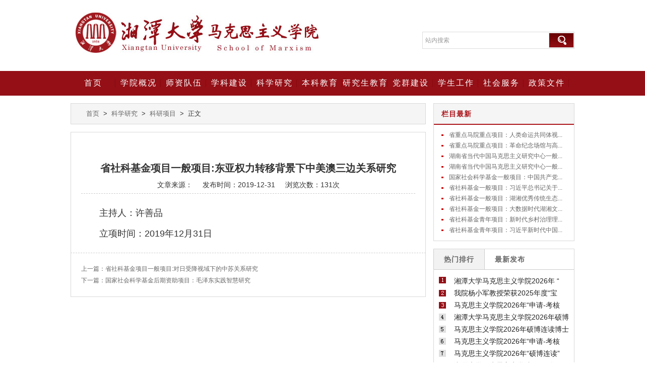

--- FILE ---
content_type: text/html
request_url: https://mks.xtu.edu.cn/info/1017/3228.htm
body_size: 5727
content:
<!DOCTYPE html PUBLIC "-//W3C//DTD XHTML 1.0 Transitional//EN" "http://www.w3.org/TR/xhtml1/DTD/xhtml1-transitional.dtd">
<html xmlns="http://www.w3.org/1999/xhtml"><head>


<meta http-equiv="X-UA-Compatible" content="IE=edge,chrome=1"> 
<meta http-equiv="Content-Type" content="text/html; charset=UTF-8">
<title>省社科基金项目一般项目:东亚权力转移背景下中美澳三边关系研究-马克思主义学院</title><META Name="keywords" Content="马克思主义学院,科研项目,省社科基金项目一般项目:东亚权力转移背景下中美澳三边关系研究" />
<META Name="description" Content="主持人：许善品立项时间：2019年12月31日" />

<link href="../../style/mks2016.css" rel="stylesheet" type="text/css">
<!--Announced by Visual SiteBuilder 9-->
<link rel="stylesheet" type="text/css" href="../../_sitegray/_sitegray_d.css" />
<script language="javascript" src="../../_sitegray/_sitegray.js"></script>
<!-- CustomerNO:7765626265723230747a475c53525742000000034450 -->
<link rel="stylesheet" type="text/css" href="../../content.vsb.css" />
<script type="text/javascript" src="/system/resource/js/counter.js"></script>
<script type="text/javascript">_jsq_(1017,'/content.jsp',3228,1693618354)</script>
</head>

<body>
<div class="top">
<div class="banner">
<div class="homelink"></div>
<div class="searchbox"><script type="text/javascript">
    function _nl_ys_check(){
        
        var keyword = document.getElementById('showkeycode253877').value;
        if(keyword==null||keyword==""){
            alert("请输入你要检索的内容！");
            return false;
        }
        if(window.toFF==1)
        {
            document.getElementById("lucenenewssearchkey253877").value = Simplized(keyword );
        }else
        {
            document.getElementById("lucenenewssearchkey253877").value = keyword;            
        }
        var  base64 = new Base64();
        document.getElementById("lucenenewssearchkey253877").value = base64.encode(document.getElementById("lucenenewssearchkey253877").value);
        new VsbFormFunc().disableAutoEnable(document.getElementById("showkeycode253877"));
        return true;
    } 
</script>
<form action="../../ssjg.jsp?wbtreeid=1017" method="post" id="au0a" name="au0a" onsubmit="return _nl_ys_check()" style="display: inline">
 <input type="hidden" id="lucenenewssearchkey253877" name="lucenenewssearchkey" value=""><input type="hidden" id="_lucenesearchtype253877" name="_lucenesearchtype" value="1"><input type="hidden" id="searchScope253877" name="searchScope" value="0">

<input type="hidden" name="show" value="title" />
<input type="hidden" name="tempid" value="2" />
<input type="hidden" name="tbname" value="news" />
<input class="inputtext" name="showkeycode" id="showkeycode253877" type="text" value="站内搜索" onfocus="if (value =='站内搜索'){value =''}" onblur="if (value ==''){value='站内搜索'}" />
<input class="searchBtn" type="submit" value="" title="click to search" />








</form><script language="javascript" src="/system/resource/js/base64.js"></script><script language="javascript" src="/system/resource/js/formfunc.js"></script>
</div>
</div>
<div class="topnav"><a href="../../index.htm">首页</a>

<a href="../../xygk/xyjj.htm">学院概况</a>

<a href="../../ryxx.jsp?urltype=tree.TreeTempUrl&wbtreeid=1010">师资队伍</a>

<a href="../../xkjs.htm">学科建设</a>

<a href="../../kxyj.htm">科学研究</a>

<a href="../../bkjy.htm">本科教育</a>

<a href="../../yjsjy1.htm">研究生教育</a>

<a href="../../dqjs.htm">党群建设</a>

<a href="../../xsgz1.htm">学生工作</a>

<a href="../../shfw1.htm">社会服务</a>

<a href="../../zcwj.htm">政策文件</a>

</div>
</div>

<div class="main">
<div class="main_left">
<div class="pagenav">
                        <a href="../../index.htm">首页</a>
                &nbsp;>&nbsp;
                <a href="../../kxyj.htm">科学研究</a>
                &nbsp;>&nbsp;
                <a href="../../kxyj/kyxm1.htm">科研项目</a>
                &nbsp;>&nbsp;
                正文
</div>

<script language="javascript" src="/system/resource/js/dynclicks.js"></script><script language="javascript" src="../../_dwr/interface/NewsvoteDWR.js"></script><script language="javascript" src="../../_dwr/engine.js"></script><script language="javascript" src="/system/resource/js/news/newscontent.js"></script><script language="javascript" src="/system/resource/js/ajax.js"></script><form name="_newscontent_fromname"><script language="javascript" src="/system/resource/js/jquery/jquery-latest.min.js"></script>


<div class="newscontent">
<h4>省社科基金项目一般项目:东亚权力转移背景下中美澳三边关系研究</h4>
<div class="artinfo"><span class="newstime">文章来源：
    </span><span class="newstime">发布时间：2019-12-31</span><span class="onclick">浏览次数：<script>_showDynClicks("wbnews", 1693618354, 3228)</script>次</span></div>
<div class="newstext">
    <div id="vsb_content" class="newstext"><div class="v_news_content">
<p><span style="font-size: medium; color: rgb(51, 51, 51); font-family: 宋体, Tahoma, Helvetica, Arial, sans-serif;">主持人：许善品</span></p>
<p style="padding: 0px; margin: 0px; list-style: none; border: 0px; color: rgb(51, 51, 51); font-family: 宋体, Tahoma, Helvetica, Arial, sans-serif; font-size: 14px;"><span style="padding: 0px; margin: 0px; list-style: none; font-size: medium;">立项时间：2019年12月31日</span></p>
</div></div><div id="div_vote_id"></div></div>
    </div>

<div class="nextprev">
<ul>
<li>上一篇：<a href="3229.htm">省社科基金项目一般项目:对日受降视域下的中苏关系研究</a>
</li>
<li>下一篇：<a href="2152.htm">国家社会科学基金后期资助项目：毛泽东实践智慧研究</a>
</li>
</ul>
</div>

  
   

</form>





</div>
<div class="main_right">
<div class="right_box listnews"><script language="javascript" src="/system/resource/js/centerCutImg.js"></script><h3>栏目最新</h3>
<ul>
<li><a title="省重点马院重点项目：人类命运共同体视域下中非推进现代化合作路径研究" href="5490.htm">省重点马院重点项目：人类命运共同体视...</a></li>
<li><a title="省重点马院重点项目：革命纪念场馆与高校协同育人研究" href="5489.htm">省重点马院重点项目：革命纪念场馆与高...</a></li>
<li><a title="湖南省当代中国马克思主义研究中心一般项目：做正确义利观的自觉践行者" href="5482.htm">湖南省当代中国马克思主义研究中心一般...</a></li>
<li><a title="湖南省当代中国马克思主义研究中心一般项目：夯实敢于斗争善于斗争的思想根基" href="5481.htm">湖南省当代中国马克思主义研究中心一般...</a></li>
<li><a title="国家社会科学基金一般项目：中国共产党纪律建设法规的发展历程及经验研究" href="5480.htm">国家社会科学基金一般项目：中国共产党...</a></li>
<li><a title="省社科基金一般项目：习近平总书记关于英模人物重要论述及其湖南实践研究" href="5488.htm">省社科基金一般项目：习近平总书记关于...</a></li>
<li><a title="省社科基金一般项目：湖湘优秀传统生态文化及其当代价值" href="5487.htm">省社科基金一般项目：湖湘优秀传统生态...</a></li>
<li><a title="省社科基金一般项目：大数据时代湖湘文化数智化创新研究" href="5486.htm">省社科基金一般项目：大数据时代湖湘文...</a></li>
<li><a title="省社科基金青年项目：新时代乡村治理理论建构研究" href="5485.htm">省社科基金青年项目：新时代乡村治理理...</a></li>
<li><a title="省社科基金青年项目：习近平新时代中国特色社会主义思想的哲学思维特质研究" href="5484.htm">省社科基金青年项目：习近平新时代中国...</a></li>
</ul><script>_showDynClickBatch(['dynclicks_u4_5490','dynclicks_u4_5489','dynclicks_u4_5482','dynclicks_u4_5481','dynclicks_u4_5480','dynclicks_u4_5488','dynclicks_u4_5487','dynclicks_u4_5486','dynclicks_u4_5485','dynclicks_u4_5484'],[5490,5489,5482,5481,5480,5488,5487,5486,5485,5484],"wbnews", 1693618354)</script>
</div>

<div class="right_box righttab">
<dl>
<dt><a href="#">热门排行</a><a href="#">最新发布</a></dt>
<dd><ul class="gzrank">



<div id="load_div_u5" style="width: 100%;height: 100%;text-align: center;vertical-align: middle;"><img border="0" src="/system/resource/images/loading.gif"></div>
<table width="100%" cellspacing="0" cellpadding="0" id="hotnews_content_table_u5" style="display: none;">
</table>
<script type="text/javascript">
function getHotNewsTitleu5()
{
    var mediaisshow = 'false';
    var _this = this;
    var loaddiv = jQuery("#load_div_u5");
    var contenttable = jQuery("#hotnews_content_table_u5");
    _this.t_body = jQuery("#hotnews_content_table_u5");
    _this.clickshow = false;
    _this.clickname = '点击';
    _this.clickstyle = 'clickstyle253885';
    _this.endimageposition = false;
    _this.isfollowtilte = false;
    //构造 参数
    var param =  {owner:'1693618354',treeid:'1017',viewid:'253885',mode:'10',
            locale:'zh_CN',
            pageUrl:'/info/1017/3228.htm',uniqueId:'u5',
            PAGENUM:_this.curpage,actionmethod:'getnewslist'}
     var ajaxurl  = "/system/resource/js/news/hotdynpullnews.jsp";        
     _this._getResult = function()
     {
        jQuery.post(ajaxurl,param,
            function(data){
                _this.dataloadComplete(data);
            },
            "json"
        );
      }
      _this.show = function()
      {
        loaddiv.css("display","none");
        contenttable.css("display","");
      }
      var newsidarray = new Array();
      var newsidspanarray = new Array();
     //数据加载
     _this.dataloadComplete = function(data)
     {
             if(data&&data.length>0)
            {
                 var  img = '';
                 var video = ''; 
                 var attach = ''; 
                 
                 var isshowimg = false;
                 var showimgalign =  '';
                 var isshowvideo = false;
                 var showvideoalign = 'left';
                 var isshowattach = false;
                 var showattachalign = 'left';
                 for(var i=0;i<data.length;i++)
                 {
                     var notice_val = data[i];
                     var wbishaveimg = notice_val.wbishaveimg;
                     var wbishavevideo = notice_val.wbishavevideo;
                     var wbhasattach = notice_val.wbhasattach;
                     var wbpicurl = notice_val.wbpicurl;
                     if(mediaisshow&&wbpicurl!=null&&wbpicurl!="")
                     {
                        var pic_tr = jQuery("<tr></tr>");
                        var pic_td = jQuery("<td colspan='5'></td>");
                        pic_td.html(notice_val.picdiv);
                        _this.t_body.append(pic_tr);
                     }
                     var notice_tr = jQuery("<tr></tr>");
                     //前导图
                     var leader_td = jQuery("<td align='center' valign='middle' width=10 nowrap ></td>");
                     var leaderspan =jQuery("<span >·</span>");
                     leaderspan.addClass("leaderfont253885");
                     leader_td.append(leaderspan);
                     notice_tr.append(leader_td);
                     var title_td = jQuery("<td valign='middle' align='left' ></td>");
                     title_td.addClass("");
                     
                     var columnstr = jQuery(notice_val.columnstr);
                     title_td.append(columnstr);
                     
                     if(isshowimg&&showimgalign=="left"&&(wbishaveimg==1))
                     {
                        var imgspan = jQuery("<span >"+img+"</span>");
                        title_td.append(imgspan);
                     }
                     if(isshowvideo&&showvideoalign=="left"&&(wbishavevideo==1))
                     {
                        var videospan = jQuery("<span >"+video+"</span>");
                        title_td.append(videospan);
                     }
                     if(isshowattach&&showattachalign=="left"&&(wbhasattach==1))
                     {
                        var attachspan = jQuery("<span >"+attach+"</span>");
                        title_td.append(attachspan);
                     }
                     
                     var link_a = jQuery("<a class='c253885' target=_blank  title='"+notice_val.showtitle+"'>"+notice_val.title+"</a>");
                     link_a.attr("href",notice_val.linkurl);
                     title_td.append(link_a);
                     if(false)
                     {
                        var endimgspan = jQuery("<span>"+notice_val.endimg+"</span>");
                        title_td.append(endimgspan);
                     }
                     
                     if(isshowimg&&showimgalign=="right"&&(wbishaveimg==1))
                     {
                        var imgspan = jQuery("<span >"+img+"</span>");
                        title_td.append(imgspan);
                     }
                     if(isshowvideo&&showvideoalign=="right"&&(wbishavevideo==1))
                     {
                        var videospan = jQuery("<span >"+video+"</span>");
                        title_td.append(videospan);
                     }
                     if(isshowattach&&showattachalign=="right"&&(wbhasattach==1))
                     {
                        var attachspan = jQuery("<span >"+attach+"</span>");
                        title_td.append(attachspan);
                     }
                     
                     if(_this.clickshow)
                     {
                        var clicktimespan = jQuery("<span></span>");
                        clicktimespan.html("("+_this.clickname+"&nbsp;<span id='_wzdjcs_"+notice_val.newsid+"' name='_wzdjcs_"+notice_val.newsid+"'></span>"+")");
                        clicktimespan.addClass(_this.clickstyle);
                        newsidarray.push(notice_val.newsid);
                        newsidspanarray.push("_wzdjcs_"+notice_val.newsid);
                        title_td.append(clicktimespan);
                     }
                     
                     if(false)
                     {
                         var time_span = jQuery("<span width='1%' ></span>")
                         
                         time_span.addClass("timestyle253885");
                         if(true)
                         {
                             var endimgspan = jQuery("<span>"+notice_val.endimg+"</span>");
                             time_span.append(endimgspan);
                         }  
                         title_td.append(time_span); 
                     }
                     notice_tr.append(title_td);
                     
                     
                     if(true)
                     {
                        var time_td = jQuery("<td valign='middle' align=right   width='1%' nowrap>");
                        time_td.addClass("timestyle253885");
                        
                        if(true)
                        {
                            var time_span = jQuery("<span width='1%' ></span>")
                            var endimgspan = jQuery("<span>"+notice_val.endimg+"</span>");
                            time_span.append(endimgspan);
                            time_td.append(time_span);
                        }
                        notice_tr.append(time_td);
                     }
                     
                     _this.t_body.append(notice_tr);
                     
                     var lineimg = '';
                     if(lineimg!=null&&lineimg!='')
                     {
                        var lineimgheight = 1;
                        var line_tr = jQuery("<tr><td colspan='4' height='" + lineimgheight + "' BACKGROUND='" + lineimg + "'></td></tr>")
                        _this.t_body.append(line_tr);
                     }
                 }
                 _showDynClickBatch(newsidspanarray,newsidarray,'wbnews','1693618354');
            }else
            {
                _this.t_body.append("<tr><td colspan=4 align=center style='color:#222222;font-size:12px;'>没有记录</td></tr>");
            }      
     }
}
jQuery(document).ready(function(){
    var showcontentu5 = new getHotNewsTitleu5();
    showcontentu5._getResult();
    showcontentu5.show();
});
</script>


</ul></dd>
<dd><ul class="zxlist"><li><span class="data">[12-30] </span><a title="马克思主义学院2026年“申请-考核”制博士研究生资格审核材料审核成绩公示" href="../1045/5534.htm">马克思主义学院2026年“申请-...</a></li>
<li><span class="data">[12-30] </span><a title="马克思主义学院2026年“申请-考核”制博士生招生考试进入综合能力考核相关事项公告" href="../1045/5533.htm">马克思主义学院2026年“申请-...</a></li>
<li><span class="data">[12-26] </span><a title="中国社会科学报：从毛泽东的强国探索到中国式现代化的接续奋斗 ——学界纪念毛泽东同志诞辰132周年" href="../1035/5521.htm">中国社会科学报：从毛泽东的...</a></li>
<li><span class="data">[12-26] </span><a title="中国社会科学报：从毛泽东的强国探索到中国式现代化的接续奋斗 ——学界纪念毛泽东同志诞辰132周年" href="../1044/5520.htm">中国社会科学报：从毛泽东的...</a></li>
<li><span class="data">[12-26] </span><a title="我院一门课程获评省级思政课“金课”结项优秀" href="../1021/5519.htm">我院一门课程获评省级思政课...</a></li>
<li><span class="data">[12-26] </span><a title="马克思主义学院2026年硕博连读博士研究生招生综合能力考核成绩公示" href="../1045/5518.htm">马克思主义学院2026年硕博连...</a></li>
<li><span class="data">[12-25] </span><a title="多校聚力共促湘潭大学马克思主义理论学科高质量发展" href="../1044/5510.htm">多校聚力共促湘潭大学马克思...</a></li>
<li><span class="data">[12-25] </span><a title="三院联动绘就抗战精神新图景" href="../1044/5509.htm">三院联动绘就抗战精神新图景</a></li>
<li><span class="data">[12-23] </span><a title="我院研究生党员赴韶山参加研学" href="../1044/5504.htm">我院研究生党员赴韶山参加研学</a></li>
<li><span class="data">[12-22] </span><a title="韶风名师论坛第二期｜马克思主义中国化的方法论问题" href="../1028/5523.htm">韶风名师论坛第二期｜马克思...</a></li>
<script>_showDynClickBatch(['dynclicks_u6_5534','dynclicks_u6_5533','dynclicks_u6_5521','dynclicks_u6_5520','dynclicks_u6_5519','dynclicks_u6_5518','dynclicks_u6_5510','dynclicks_u6_5509','dynclicks_u6_5504','dynclicks_u6_5523'],[5534,5533,5521,5520,5519,5518,5510,5509,5504,5523],"wbnews", 1693618354)</script>
</ul></dd>
</dl>
</div>


</div>

</div>

<div class="footer">

<div class="copyright"><!-- 版权内容请在本组件"内容配置-版权"处填写 -->
<p>湘潭大学马克思主义学院版权所有版权所有　　</p><p>地址：中国湖南湘潭　　　　邮编：411105　　　电话：0731-58293116</p><p>技术支持：网络信息中心　　学院网址：http://mks.xtu.edu.cn</p><div class="ewm"><img width="198" height="106" src="../../images/ewmpic.jpg" /></div>
<div class="ewm">    
<img width="198" height="106" src="../../images/QQtupian20210930160138.jpg">

</div>
</div>

</div>
<script type="text/javascript" src="../../js/bdtxt.js"></script>
<script type="text/javascript" src="../../js/jqtab.js"></script>


</body></html>


--- FILE ---
content_type: text/html;charset=UTF-8
request_url: https://mks.xtu.edu.cn/system/resource/js/news/hotdynpullnews.jsp
body_size: 830
content:
[{"columnstr":"","wbishaveimg":"0","wbpicurl":"","wbishavevideo":"0","wbhasattach":"1","linkurl":"../1045/5450.htm","title":"湘潭大学马克思主义学院2026年 “","showtitle":"湘潭大学马克思主义学院2026年 “申请-考核”制博士研究生招生工作方案","clickTimes":"","newsid":"5450","timestr":"MjAyNS0xMi0wMyAxNzozOTowMA==","endimg":""},{"columnstr":"","wbishaveimg":"0","wbpicurl":"","wbishavevideo":"0","wbhasattach":"0","linkurl":"../1044/5452.htm","title":" 我院杨小军教授荣获2025年度“宝","showtitle":" 我院杨小军教授荣获2025年度“宝钢优秀教师奖”","clickTimes":"","newsid":"5452","timestr":"MjAyNS0xMi0wOCAxNzozODo0Nw==","endimg":""},{"columnstr":"","wbishaveimg":"0","wbpicurl":"","wbishavevideo":"0","wbhasattach":"1","linkurl":"../1045/5534.htm","title":"马克思主义学院2026年“申请-考核","showtitle":"马克思主义学院2026年“申请-考核”制博士研究生资格审核材料审核成绩公示","clickTimes":"","newsid":"5534","timestr":"MjAyNS0xMi0zMCAxOTo0MDozMg==","endimg":""},{"columnstr":"","wbishaveimg":"0","wbpicurl":"","wbishavevideo":"0","wbhasattach":"1","linkurl":"../1045/5451.htm","title":"湘潭大学马克思主义学院2026年硕博","showtitle":"湘潭大学马克思主义学院2026年硕博连读博士研究生招生工作方案","clickTimes":"","newsid":"5451","timestr":"MjAyNS0xMi0wMyAxNzo0Mjo0Nw==","endimg":""},{"columnstr":"","wbishaveimg":"1","wbpicurl":"","wbishavevideo":"0","wbhasattach":"0","linkurl":"../1045/5518.htm","title":"马克思主义学院2026年硕博连读博士","showtitle":"马克思主义学院2026年硕博连读博士研究生招生综合能力考核成绩公示","clickTimes":"","newsid":"5518","timestr":"MjAyNS0xMi0yNiAwOTo0MzowMA==","endimg":""},{"columnstr":"","wbishaveimg":"0","wbpicurl":"","wbishavevideo":"0","wbhasattach":"1","linkurl":"../1045/5533.htm","title":"马克思主义学院2026年“申请-考核","showtitle":"马克思主义学院2026年“申请-考核”制博士生招生考试进入综合能力考核相关事项公告","clickTimes":"","newsid":"5533","timestr":"MjAyNS0xMi0zMCAxOTozNjowMg==","endimg":""},{"columnstr":"","wbishaveimg":"0","wbpicurl":"","wbishavevideo":"0","wbhasattach":"1","linkurl":"../1045/5461.htm","title":"马克思主义学院2026年“硕博连读”","showtitle":"马克思主义学院2026年“硕博连读”博士生招生考试进入综合能力考核环节考生名单及相关事项公告","clickTimes":"","newsid":"5461","timestr":"MjAyNS0xMi0xNiAxNzo1MTo0Nw==","endimg":""},{"columnstr":"","wbishaveimg":"0","wbpicurl":"","wbishavevideo":"0","wbhasattach":"1","linkurl":"../1045/5541.htm","title":"湘潭大学马克思主义学院 2026年“","showtitle":"湘潭大学马克思主义学院 2026年“申请-考核”制博士研究生招生综合能力考核成绩公示","clickTimes":"","newsid":"5541","timestr":"MjAyNi0wMS0xMiAxNzoyMDozNg==","endimg":""},{"columnstr":"","wbishaveimg":"0","wbpicurl":"","wbishavevideo":"0","wbhasattach":"0","linkurl":"../1045/5400.htm","title":"马克思主义学院2025年“伟人之托”","showtitle":"马克思主义学院2025年“伟人之托”研究生 奖学金拟推荐名单公示","clickTimes":"","newsid":"5400","timestr":"MjAyNS0xMS0yMCAxNzo0NzoyMA==","endimg":""},{"columnstr":"","wbishaveimg":"0","wbpicurl":"","wbishavevideo":"0","wbhasattach":"0","linkurl":"../1045/5380.htm","title":"关于拟发展李雨晓等48名同志为中共","showtitle":"关于拟发展李雨晓等48名同志为中共预备党员的公示","clickTimes":"","newsid":"5380","timestr":"MjAyNS0xMS0wNyAxNzoyNzoxOA==","endimg":""}]



--- FILE ---
content_type: text/css
request_url: https://mks.xtu.edu.cn/style/mks2016.css
body_size: 3469
content:
@charset "utf-8";
*{padding:0px;margin:0px;list-style:none;}
body,ul,ol,li,p,h1,h2,h3,h4,h5,h6,form,fieldset,table,td,img,div,tr,td,th,dl,dd,dt{margin:0;padding:0;border:0;}
h1,h2,h3,h4,h5,h6{font-size:14px;font: inherit; vertical-align: baseline;}
.pr{position:relative;}
.pa{position:absolute;}
.fl{float:left;}
.fr{float:right;}
label{float:left;margin-top:2px;_margin-top:4px;}
.inputradio{float:left;*margin:-1px0;margin:6px5px00px;height:24px;line-height:24px;cursor:pointer;}
body{color:#333;font:12px/23px 宋体,Tahoma,Helvetica,Arial,sans-serif; font-size:14px;}
.wrap{width:100%;clear:both;}
select,input,img,select{vertical-align:middle;}
a{text-decoration:none; color:#666;}
a:hover{color:#000;text-decoration:underline;}
.clearit,.clearb{clear:both;font-size:0;width:0;height:0;line-height:0;visibility:hidden;overflow:hidden;}
.field-validation-error{color:red;}
.none{display:none;}
.more{position:absolute; right:10px; top:15px; font-family:"宋体"; font-size:12px;}
li{white-space:nowrap;overflow:hidden;color: #666;}
li:hover{}


.top{background:url(../images/topbg.jpg) repeat-x;}
.banner {width:1000px; height:140px; margin:0 auto; background:url(../images/mkslogo2019.jpg) no-repeat 10px 25px; position:relative;}
.topnav{width:1000px; height:50px; margin:0 auto;}
.topnav a{display:block; height:50px; width:90px; text-align:center; line-height:50px; font-size:16px; letter-spacing:2px; color:#FFF; float:left; text-decoration:none; background:url(../images/menu.jpg) no-repeat right center;}
.topnav a:hover{ background-color:#600;}
.searchbox{ position:absolute; top:60px; right:0px;} 
.inputtext{ vertical-align:middle; height:32px; line-height:32px; font:normal 12px/24px Tahoma,"微软雅黑"; background:#FFF; border:1px solid #DDD; width:295px; margin-top:3px; color:#999; float:left; display:inline; padding-left:5px;}
.searchBtn{ display:block; width:50px; height:30px; border:none; cursor:pointer; background:url(../images/search.jpg) no-repeat 0px 0px; float:left; margin-left:-51px; margin-top:5px; display:inline; background-color: transparent;}




.picnews{width:1000px; margin:0 auto; overflow:hidden;margin-top: 15px;}
.flashpic{width:460px; height:340px;overflow: hidden; float:left;}
.hiSlider{overflow: hidden;	height: 340px;width: 460px;	background: #eee;}
.hiSlider-item{float: left;}
.hiSlider-pages,.hiSlider-title{position:absolute;z-index:3;}
.hiSlider-btn-prev,.hiSlider-btn-next{position:absolute;z-index:5;top:50%;height:30px;width:30px;background:url() no-repeat;margin-top:-15px;text-indent:-200px;overflow:hidden;opacity:.6;filter:alpha(opacity:60);}
.hiSlider-btn-prev{left:10px;}
.hiSlider-btn-next{right:10px;background-position:-30px 0;}
.hiSlider-btn-prev:hover,.hiSlider-btn-next:hover{opacity:1;filter:alpha(opacity:100);}
.hiSlider-title{bottom:0;width:100%;padding:6px 0;color:#fff;text-indent:10px;background:rgba(0,0,0,.6);z-index:2;font:14px/2 "Microsoft YaHei",Arial,Tahoma;}
.hiSlider-pages{bottom:10px;right:10px;text-align:right;}
.hiSlider-pages a{height:12px;width:12px;margin:0 6px;display:inline-block;overflow:hidden;text-indent:-100px;font-size:0;border-radius:50%;background:#ddd;}
.hiSlider-pages a.active{background:#940F16;}







.newslist{width:490px; height:340px;float:left; background-color:#F1F1F1; padding-left:25px; padding-right:25px; position:relative;}
.newslist h3{height:45px; line-height:45px; font-size:16px; letter-spacing:1px; font-weight:bold; border-bottom:1px solid #D4D4D4; background:url(../images/h3bg1.jpg) no-repeat left center; padding-left:20px;}
.newstab span{width:80px; text-align:center;display:inline-block;}
.newstab .hover{color:#AB1319;}
.newstab .more{right:30px;}
.newslist ul{padding-top:10px;}
.newslist li{ background:url(../images/listyle.jpg) no-repeat left center; padding-left:15px; line-height:200%;}
.newslist .data{float:right;}

.main{width:1000px; margin:0 auto; overflow:hidden; margin-top:15px;}
.main_left{width:720px; float:left;}
.main_left_box{width:343px; border:1px solid #D9D9D9; background-color:#F5F5F5; float:left; margin-right:15px; margin-bottom:15px; position:relative; height:231px;}
.main_left_box h3{height:40px; line-height:40px; color:#AB1319; font-weight:bold; font-size:16px; letter-spacing:1px; width:100px; border-bottom:2px solid #AB151B; text-align:center; margin-left:15px;}
.main_left_box ul{background-color:#FFF; border-top:1px solid #D9D9D9; padding:10px; height:167px;}
.main_left_box ul li{line-height:200%;text-overflow:ellipsis;}
.main_left_box dl{padding:15px 15px 0px 15px; clear:both; overflow:hidden; background-color:#FFF; border-top:1px solid #D4D4D4;}
.main_left_box dl dt{float:right;width:180px; text-align:center;}
.main_left_box dl dt a{color:#920D14; font-size:14px; font-weight:bold;}
.main_left_box dl .picstyle{float:left;}
.main_left_box dl .textstyle{margin-left:145px; font-size:12px; margin-top:25px;}
.pictext ul{border-top:none;}

.main_right{width:280px; overflow:hidden; float:left;}
.main_right_box{margin-bottom:16px;}
.main_right_box .more{}

.lhjt{border:1px solid #D4D4D4; position:relative; height:230px; overflow:hidden;}
.lhjt h3{height:40px; line-height:40px; color:#AB1319; font-weight:bold; font-size:16px; letter-spacing:1px; border-bottom:1px solid #D4D4D4;background:url(../images/h3bg2.jpg) no-repeat 5px center; background-color:#F5F5F5; padding-left:40px;}
.lhjt ul{padding:15px; background:url(../images/lhjtbg.jpg) no-repeat 0 0;}
.lhjt ul li{ margin-bottom:10px;}
.lhjt .date{float:left; text-align:center; width:50px; height:44px; border: 1px solid #D4D4D4;}
.lhjt .date b{ font-size:12px; background-color:#940F16; height:22px; line-height:22px; display:block; color:#FFF;}
.lhjt .date p{height:22px; line-height:22px;}
.lhjt .title{float:left; width:180px; overflow:auto; white-space:normal; margin-left:10px; font-size:12px; line-height:200%;}

.quicklink{}
.quicklink li{margin-bottom:9px;}

.footer{background-color:#EEE; padding-top:10px;}
.frlink{width:1000px; margin:0 auto;border-bottom:1px solid #DFDFDF; position:relative;}
.frlink h3{ position:absolute; color:#9D3337; font-size:14px; font-weight:bold; height:45px; line-height:45px;font-size:16px; letter-spacing:2px;}
.frlink dl{height:140px;}
.frlink dl dt{padding-left:80px; height:45px; line-height:45px;border-bottom:1px solid #DFDFDF;}
.frlink dl dt span{display:inline-block; width:100px; text-align:center;font-size:16px; letter-spacing:2px;}
.frlink dl dt .hover{color:#AB151B;border-bottom:2px solid #AB151B;}
.frlink dl dd{border-top:1px solid #FDFDFD;}
.frlink dl dd ul{margin-top:15px;}
.frlink dl dd li{float:left;margin-right:30px;}
.copyright{width:1000px; height:100px; margin:0 auto; padding-top:15px; position:relative; color:#666;}
.copyright p{ line-height:200%; font-family:"微软雅黑"; font-size:14px;padding-left:15px;}
.ewm{position:absolute; bottom:10px; right:30px;}

.pagenav{ border:1px solid #D9D9D9; height:40px;line-height:40px; font-size:13px; text-indent:30px; background-color:#F5F5F5; margin-right:15px; margin-bottom:15px;} 

.list{border:1px solid #D9D9D9; overflow: hidden;border-bottom:none;padding-bottom:30px; margin-right:15px;}
.list h2{ color:#CC0C1D; text-align:left; border-bottom:1px solid #CCC; font-size:16px; font-weight:bold; margin:20px 30px 20px 20px; padding-bottom:5px; text-indent:12px;}
.list ul{ margin-bottom:20px; border-bottom:1px dotted #BBB; padding-bottom:10px; border-top:none; padding-left:0px;margin:10px 15px;}
.list ul li{text-indent:15px; font-size:14px; line-height:200%;}

.pagelist{text-align:center;border:1px solid #D9D9D9; border-top:none; padding-bottom:20px;margin-bottom:15px;margin-right:15px;} 
.pagelist a{display:inline-block; height:20px;padding:0 5px;} 
.pagelist a:hover{} 
.pagelist b{ display:inline-block; height:22px; padding:0 7px; color:#FFF; background-color:#CC0100;} 
.pagelist a b{ display:inline-block; height:18px; border:none; line-height:18px; padding:0 3px; color:#999; background-color:#FFF;} 


.right_box{position:relative;}
.right_box h3{height:30px; line-height:30px; letter-spacing:1px; font-weight:bold; font-size:14px; border-bottom:1px solid #CCC;}
.right_box h3 a{color:#0E419C;display:block; width:100px; text-align:center;text-decoration:none; color:#AB1319;}

.rightclass{border:1px solid #D9D9D9;}
.rightclass h3{height:40px; line-height:40px; background-color:#F5F5F5; border-bottom:2px solid #AB151B;}
.rightclass ul{ height:auto; margin:10px 0px;}
.rightclass li{ margin:0 15px; border-bottom:1px dashed #D9D9D9; padding:5px 10px; font-size:14px;text-indent:15px;}
.rightclass ul .nowclass{background-position:-1010px -430px;}
.rightclass li a{display:block; background:url(../images/listbg.jpg) no-repeat 0 8px;}
.rightclass li a:hover{ background-position: 0 -24px;text-decoration:none;}

.righttab{ border:1px solid #D9D9D9; margin-top:15px;}
.righttab dl dt{ height:40px;  line-height:40px; border-bottom:1px solid #CCC;}
.righttab dl dt a{ display:block; float:left;  text-align:center; font-size:14px; font-weight:bold; padding-left:10px; padding-right:10px; letter-spacing:1px; text-decoration:none; width: 80px;}
.righttab dl dt .hover{ background-color:#F2F2F2; border-right:1px solid #CCC; border-left:1px solid #CCC; margin-left:-1px;}
.righttab dl dd{}
.righttab dl dd .gzrank{margin-top:10px; margin-bottom:10px;padding-left:30px;background:url(../images/rank.jpg) no-repeat 10px 3px; line-height:24px;}
.righttab dl dd .gzrank span{display:none;}
.righttab dl dd .zxlist{margin-top:10px; margin-bottom:10px;padding-left:10px;line-height:24px;}
.righttab dl dd ul li{margin-right:10px;}

.newscontent{ text-align:left; padding-left:20px; padding-right:20px; padding-bottom:20px;border: 1px solid #D9D9D9; border-bottom:none; margin-right:15px;} 
.newscontent h4{ text-align:center; padding-top:40px; font-size:18px; font-weight:bold; margin-bottom:10px;} 
.newscontent h4 span{ font-size:13px; font-weight:normal;} 
.newscontent li{ overflow:hidden; white-space:nowrap;}
 .newscontent .artinfo{ text-align:center; margin-bottom:10px; border-bottom:1px dashed #CECECE; padding-bottom:5px; font-size:14px;} 
.artinfo .newstime{ display:inline-block; margin-right:20px;} 
.newstext{ margin-top:20px; font-size:14px; line-height:180%;} 
.newstext table { border-collapse:collapse; border:1px solid #D0DbE7; width:100%;} 
.newstext table th{ border:1px solid #D0DbE7; text-align:center;} 
.newstext table td{ border:1px solid #D0DbE7; padding:5px;} 
.newstext table tbody>tr>td:nth-child(1){ text-align:left; padding-left:4px; padding-left:4px;} 
 /* .newstext p{ margin-bottom:20px; } */ 
.nextprev{ padding:20px;  border:1px solid #D9D9D9; border-top:1px dashed #CECECE; margin-right:15px; margin-bottom:15px; font-size:12px;}
.nextprev ul{ border:none;}

/*搜索模板*/
.result{font-size:14px; padding:20px;border:1px solid #D9D9D9;border-bottom:none; margin-right:15px;}
.result span{color:#BD3E3E;}
.searchlist{padding: 0 20px;border:1px solid #D9D9D9;border-top:none;border-bottom:none;margin-right:15px;}
.searchlist dl{padding-bottom:15px;}
.searchlist dl dt { font-size:14px; color:#333; font-weight:bold;}
.searchlist dl dd{font-size:12px; color:#707070;}
.searchlist dl  .smalltext{text-indent:2em;margin-top:5px;}
.searchlist dl .linkdress{text-indent:2em;}

.list2{padding-bottom:0; margin-bottom:15px; border-bottom: 1px solid #D9D9D9;}
.list-lm{ position:relative; font-size:14px;}
.list-lm .more{top:0px;right:35px;}
.list-lm ul{border-bottom:none;}
.list-lm ul li{border-bottom: 1px dotted #BBB; margin-left:10px; margin-right:20px; line-height:240%;}
.list-lm ul li span{float:right;}
.listnews{border:1px solid #D9D9D9; margin-bottom:15px;}
.listnews h3{height:40px; line-height:40px; background-color:#F5F5F5; border-bottom:2px solid #AB151B;padding-left:15px; color:#AB1319;}
.listnews ul{ height:auto; margin:10px 0px; font-size:12px;}
.listnews ul li{ background:url(../images/listyle.jpg) no-repeat left center; padding-left:15px; line-height:180%; margin-left:15px; margin-right:10px;text-overflow:ellipsis;}

.jslist{}
.fieldandcss{}
.jslist .changefieldandcss{ border:3px solid #900;color:#FFF; background:#900;}
.jslist table{border-collapse:collapse;border:1px solid #D0DbE7;width:95%; margin:15px auto;}
.jslist table td{border:1px solid #CCC; padding:10px 5px;vertical-align: middle;}
.jslist table td b{color:#666;}

.jslist ul{overflow:hidden;}
.jslist ul li{float:left; margin-left:15px; text-align:center;}
.jslist ul li img{width:90px;height:120px;}


.listg2412 li{
padding: 8px 0px 12px;
    border-bottom: 1px dashed #e4e4e4;
    width: 100%;
    float: left;
}
.listg2412 li i{
width: 4px;
    height: 4px;
    float: left;
    margin-right: 10px;
    display: block;
    margin-top: 15px;
    background: #bc102e;
}
.listg2412 li h2{
    font-size: 15px;
    color: #333333;
    line-height: 32px;
    height: 32px;
    overflow: hidden;
    text-overflow: ellipsis;
    white-space: nowrap;
    float: left;
    width: calc(100% - 100px);
    transition: linear 0.3s;
}

.listg2412 li .date-list{
float: right;
    font-size: 13px;
    color: #666666;
    line-height: 28px;
}
.listg2412 li p{
    width: 100%;
    float: left;
    font-size: 13px;
    color: #666;
    line-height: 24px;
    overflow: hidden;
    text-overflow: ellipsis;
    display: -webkit-box;
    -webkit-line-clamp: 2;
    -webkit-box-orient: vertical;
    text-indent: 2em;}



ol,ul{list-style:none}

--- FILE ---
content_type: text/css
request_url: https://mks.xtu.edu.cn/content.vsb.css
body_size: 468
content:
.newstext p{
margin-bottom:5px;
font-size: 18px !important;
text-indent:2em;
line-height: 200% !important;
font-family: "微软雅黑", "Microsoft YaHei", sans-serif !important;}
.newstext span{
margin-bottom:5px;
font-size: 18px !important;
text-indent:2em;
line-height: 200% !important;
font-family: "微软雅黑", "Microsoft YaHei", sans-serif !important;}
.newstext img{}
.newstext table{}
.newscontent h4{
text-align: center;
    font-size: 20px !important;
    font-weight: bold !important;
    margin-top: 20px;
    margin-bottom: 10px;
    font-family: "Microsoft YaHei", sans-serif !important;}
.clickstyle253885{ font-size: 9pt ;}
.leaderfont253885{ font-size: 9pt; color: #222222; line-height: 150%; text-decoration: none ;}
.titlestyle253885{ font: 14px/24px 宋体, Tahoma, Helvetica, Arial, sans-serif; color: #666666; margin-right: 6px; font-size-adjust: none; font-stretch: normal;}
.columnstyle253885{ font-size: 9pt ;}
.timestyle253885{ font-size: 9pt; line-height: 150% ;}
A.c253885 {
font: 14px/24px 宋体, Tahoma, Helvetica, Arial, sans-serif; color: #666666; margin-right: 6px; font-size-adjust: none; font-stretch: normal;}
A.c253885:link {
color:#222222;}
A.c253885:visited {
color:;}
A.c253885:active {
color: ;}
A.c253885:hover {
color: #cc0000;}


--- FILE ---
content_type: application/javascript
request_url: https://mks.xtu.edu.cn/js/jqtab.js
body_size: 303
content:
/************* dtjlTab******************/
$(function(){
 var tabTitle = ".newstab h3 span";
 var tabContent = ".newstab ul";
 $(tabTitle + ":first").addClass("hover");
 $(tabContent).not(":first").hide();
 $(tabTitle).unbind("mouseover").bind("mouseover", function(){
  $(this).siblings("span").removeClass("hover").end().addClass("hover");
  var index = $(tabTitle).index( $(this) );
  $(tabContent).eq(index).siblings(tabContent).hide().end().fadeIn(0);
   });
});

/************* frlinkTab******************/
$(function(){
 var tabTitle = ".frlinktab dl dt span";
 var tabContent = ".frlinktab dl dd";
 $(tabTitle + ":first").addClass("hover");
 $(tabContent).not(":first").hide();
 $(tabTitle).unbind("mouseover").bind("mouseover", function(){
  $(this).siblings("span").removeClass("hover").end().addClass("hover");
  var index = $(tabTitle).index( $(this) );
  $(tabContent).eq(index).siblings(tabContent).hide().end().fadeIn(0);
   });
});

/************* righttabTab******************/
$(function(){
 var tabTitle = ".righttab dl dt a";
 var tabContent = ".righttab dl dd";
 $(tabTitle + ":first").addClass("hover");
 $(tabContent).not(":first").hide();
 $(tabTitle).unbind("mouseover").bind("mouseover", function(){
  $(this).siblings("a").removeClass("hover").end().addClass("hover");
  var index = $(tabTitle).index( $(this) );
  $(tabContent).eq(index).siblings(tabContent).hide().end().fadeIn(0);
   });
});

--- FILE ---
content_type: application/javascript
request_url: https://mks.xtu.edu.cn/_sitegray/_sitegray.js
body_size: 81
content:
/*
 * -- grayscale.js --
 * Copyright (C) James Padolsey 
 *
 */
